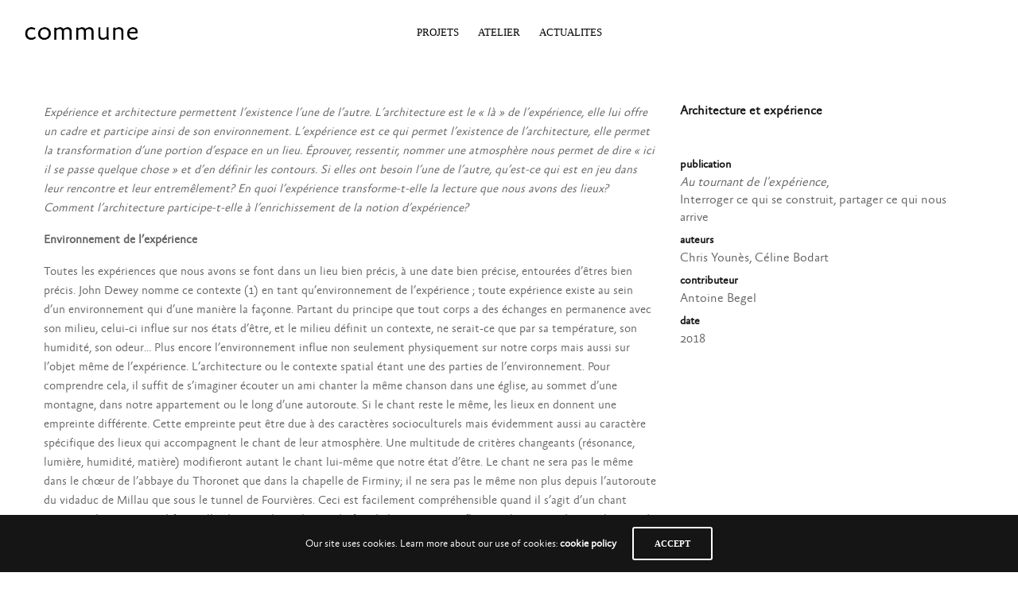

--- FILE ---
content_type: text/html; charset=UTF-8
request_url: https://commune.archi/portfolio/architecture-et-experience/
body_size: 17701
content:
<!doctype html>
<html lang="fr-FR">
<head>
	<meta charset="UTF-8" />
	<meta name="viewport" content="width=device-width, initial-scale=1, maximum-scale=1, viewport-fit=cover">
	<link rel="profile" href="http://gmpg.org/xfn/11">
	<link rel="pingback" href="https://commune.archi/xmlrpc.php">
	<meta http-equiv="x-dns-prefetch-control" content="on">
	<link rel="dns-prefetch" href="//fonts.googleapis.com" />
	<link rel="dns-prefetch" href="//fonts.gstatic.com" />
	<link rel="dns-prefetch" href="//0.gravatar.com/" />
	<link rel="dns-prefetch" href="//2.gravatar.com/" />
	<link rel="dns-prefetch" href="//1.gravatar.com/" /><meta name='robots' content='index, follow, max-image-preview:large, max-snippet:-1, max-video-preview:-1' />
	<style>img:is([sizes="auto" i], [sizes^="auto," i]) { contain-intrinsic-size: 3000px 1500px }</style>
	
	<!-- This site is optimized with the Yoast SEO plugin v24.8.1 - https://yoast.com/wordpress/plugins/seo/ -->
	<title>Architecture et expérience &#8226; commune &#8226; Recherche</title>
	<link rel="canonical" href="https://commune.archi/portfolio/architecture-et-experience/" />
	<meta property="og:locale" content="fr_FR" />
	<meta property="og:type" content="article" />
	<meta property="og:title" content="Architecture et expérience &#8226; commune &#8226; Recherche" />
	<meta property="og:description" content="recherches" />
	<meta property="og:url" content="https://commune.archi/portfolio/architecture-et-experience/" />
	<meta property="og:site_name" content="commune" />
	<meta property="article:modified_time" content="2023-02-10T14:01:23+00:00" />
	<meta property="og:image" content="https://commune.archi/wp-content/uploads/2018/10/Livre-Experience-web.jpg" />
	<meta property="og:image:width" content="500" />
	<meta property="og:image:height" content="500" />
	<meta property="og:image:type" content="image/jpeg" />
	<meta name="twitter:card" content="summary_large_image" />
	<meta name="twitter:label1" content="Durée de lecture estimée" />
	<meta name="twitter:data1" content="16 minutes" />
	<script type="application/ld+json" class="yoast-schema-graph">{"@context":"https://schema.org","@graph":[{"@type":"WebPage","@id":"https://commune.archi/portfolio/architecture-et-experience/","url":"https://commune.archi/portfolio/architecture-et-experience/","name":"Architecture et expérience &#8226; commune &#8226; Recherche","isPartOf":{"@id":"https://commune.archi/#website"},"primaryImageOfPage":{"@id":"https://commune.archi/portfolio/architecture-et-experience/#primaryimage"},"image":{"@id":"https://commune.archi/portfolio/architecture-et-experience/#primaryimage"},"thumbnailUrl":"https://commune.archi/wp-content/uploads/2018/10/Livre-Experience-web.jpg","datePublished":"2018-02-20T10:40:34+00:00","dateModified":"2023-02-10T14:01:23+00:00","breadcrumb":{"@id":"https://commune.archi/portfolio/architecture-et-experience/#breadcrumb"},"inLanguage":"fr-FR","potentialAction":[{"@type":"ReadAction","target":["https://commune.archi/portfolio/architecture-et-experience/"]}]},{"@type":"ImageObject","inLanguage":"fr-FR","@id":"https://commune.archi/portfolio/architecture-et-experience/#primaryimage","url":"https://commune.archi/wp-content/uploads/2018/10/Livre-Experience-web.jpg","contentUrl":"https://commune.archi/wp-content/uploads/2018/10/Livre-Experience-web.jpg","width":500,"height":500},{"@type":"BreadcrumbList","@id":"https://commune.archi/portfolio/architecture-et-experience/#breadcrumb","itemListElement":[{"@type":"ListItem","position":1,"name":"Accueil","item":"https://commune.archi/"},{"@type":"ListItem","position":2,"name":"Architecture et expérience"}]},{"@type":"WebSite","@id":"https://commune.archi/#website","url":"https://commune.archi/","name":"commune","description":"architecture · territoires · patrimoine","potentialAction":[{"@type":"SearchAction","target":{"@type":"EntryPoint","urlTemplate":"https://commune.archi/?s={search_term_string}"},"query-input":{"@type":"PropertyValueSpecification","valueRequired":true,"valueName":"search_term_string"}}],"inLanguage":"fr-FR"}]}</script>
	<!-- / Yoast SEO plugin. -->


<link rel='dns-prefetch' href='//use.typekit.net' />
<link rel="alternate" type="application/rss+xml" title="commune &raquo; Flux" href="https://commune.archi/feed/" />
<link rel="alternate" type="application/rss+xml" title="commune &raquo; Flux des commentaires" href="https://commune.archi/comments/feed/" />
<script type="text/javascript">
/* <![CDATA[ */
window._wpemojiSettings = {"baseUrl":"https:\/\/s.w.org\/images\/core\/emoji\/15.0.3\/72x72\/","ext":".png","svgUrl":"https:\/\/s.w.org\/images\/core\/emoji\/15.0.3\/svg\/","svgExt":".svg","source":{"concatemoji":"https:\/\/commune.archi\/wp-includes\/js\/wp-emoji-release.min.js?ver=6.7.4"}};
/*! This file is auto-generated */
!function(i,n){var o,s,e;function c(e){try{var t={supportTests:e,timestamp:(new Date).valueOf()};sessionStorage.setItem(o,JSON.stringify(t))}catch(e){}}function p(e,t,n){e.clearRect(0,0,e.canvas.width,e.canvas.height),e.fillText(t,0,0);var t=new Uint32Array(e.getImageData(0,0,e.canvas.width,e.canvas.height).data),r=(e.clearRect(0,0,e.canvas.width,e.canvas.height),e.fillText(n,0,0),new Uint32Array(e.getImageData(0,0,e.canvas.width,e.canvas.height).data));return t.every(function(e,t){return e===r[t]})}function u(e,t,n){switch(t){case"flag":return n(e,"\ud83c\udff3\ufe0f\u200d\u26a7\ufe0f","\ud83c\udff3\ufe0f\u200b\u26a7\ufe0f")?!1:!n(e,"\ud83c\uddfa\ud83c\uddf3","\ud83c\uddfa\u200b\ud83c\uddf3")&&!n(e,"\ud83c\udff4\udb40\udc67\udb40\udc62\udb40\udc65\udb40\udc6e\udb40\udc67\udb40\udc7f","\ud83c\udff4\u200b\udb40\udc67\u200b\udb40\udc62\u200b\udb40\udc65\u200b\udb40\udc6e\u200b\udb40\udc67\u200b\udb40\udc7f");case"emoji":return!n(e,"\ud83d\udc26\u200d\u2b1b","\ud83d\udc26\u200b\u2b1b")}return!1}function f(e,t,n){var r="undefined"!=typeof WorkerGlobalScope&&self instanceof WorkerGlobalScope?new OffscreenCanvas(300,150):i.createElement("canvas"),a=r.getContext("2d",{willReadFrequently:!0}),o=(a.textBaseline="top",a.font="600 32px Arial",{});return e.forEach(function(e){o[e]=t(a,e,n)}),o}function t(e){var t=i.createElement("script");t.src=e,t.defer=!0,i.head.appendChild(t)}"undefined"!=typeof Promise&&(o="wpEmojiSettingsSupports",s=["flag","emoji"],n.supports={everything:!0,everythingExceptFlag:!0},e=new Promise(function(e){i.addEventListener("DOMContentLoaded",e,{once:!0})}),new Promise(function(t){var n=function(){try{var e=JSON.parse(sessionStorage.getItem(o));if("object"==typeof e&&"number"==typeof e.timestamp&&(new Date).valueOf()<e.timestamp+604800&&"object"==typeof e.supportTests)return e.supportTests}catch(e){}return null}();if(!n){if("undefined"!=typeof Worker&&"undefined"!=typeof OffscreenCanvas&&"undefined"!=typeof URL&&URL.createObjectURL&&"undefined"!=typeof Blob)try{var e="postMessage("+f.toString()+"("+[JSON.stringify(s),u.toString(),p.toString()].join(",")+"));",r=new Blob([e],{type:"text/javascript"}),a=new Worker(URL.createObjectURL(r),{name:"wpTestEmojiSupports"});return void(a.onmessage=function(e){c(n=e.data),a.terminate(),t(n)})}catch(e){}c(n=f(s,u,p))}t(n)}).then(function(e){for(var t in e)n.supports[t]=e[t],n.supports.everything=n.supports.everything&&n.supports[t],"flag"!==t&&(n.supports.everythingExceptFlag=n.supports.everythingExceptFlag&&n.supports[t]);n.supports.everythingExceptFlag=n.supports.everythingExceptFlag&&!n.supports.flag,n.DOMReady=!1,n.readyCallback=function(){n.DOMReady=!0}}).then(function(){return e}).then(function(){var e;n.supports.everything||(n.readyCallback(),(e=n.source||{}).concatemoji?t(e.concatemoji):e.wpemoji&&e.twemoji&&(t(e.twemoji),t(e.wpemoji)))}))}((window,document),window._wpemojiSettings);
/* ]]> */
</script>
<style id='wp-emoji-styles-inline-css' type='text/css'>

	img.wp-smiley, img.emoji {
		display: inline !important;
		border: none !important;
		box-shadow: none !important;
		height: 1em !important;
		width: 1em !important;
		margin: 0 0.07em !important;
		vertical-align: -0.1em !important;
		background: none !important;
		padding: 0 !important;
	}
</style>
<link rel='stylesheet' id='wp-block-library-css' href='https://commune.archi/wp-includes/css/dist/block-library/style.min.css?ver=6.7.4' type='text/css' media='all' />
<style id='classic-theme-styles-inline-css' type='text/css'>
/*! This file is auto-generated */
.wp-block-button__link{color:#fff;background-color:#32373c;border-radius:9999px;box-shadow:none;text-decoration:none;padding:calc(.667em + 2px) calc(1.333em + 2px);font-size:1.125em}.wp-block-file__button{background:#32373c;color:#fff;text-decoration:none}
</style>
<style id='global-styles-inline-css' type='text/css'>
:root{--wp--preset--aspect-ratio--square: 1;--wp--preset--aspect-ratio--4-3: 4/3;--wp--preset--aspect-ratio--3-4: 3/4;--wp--preset--aspect-ratio--3-2: 3/2;--wp--preset--aspect-ratio--2-3: 2/3;--wp--preset--aspect-ratio--16-9: 16/9;--wp--preset--aspect-ratio--9-16: 9/16;--wp--preset--color--black: #000000;--wp--preset--color--cyan-bluish-gray: #abb8c3;--wp--preset--color--white: #ffffff;--wp--preset--color--pale-pink: #f78da7;--wp--preset--color--vivid-red: #cf2e2e;--wp--preset--color--luminous-vivid-orange: #ff6900;--wp--preset--color--luminous-vivid-amber: #fcb900;--wp--preset--color--light-green-cyan: #7bdcb5;--wp--preset--color--vivid-green-cyan: #00d084;--wp--preset--color--pale-cyan-blue: #8ed1fc;--wp--preset--color--vivid-cyan-blue: #0693e3;--wp--preset--color--vivid-purple: #9b51e0;--wp--preset--color--thb-accent: #ffffff;--wp--preset--gradient--vivid-cyan-blue-to-vivid-purple: linear-gradient(135deg,rgba(6,147,227,1) 0%,rgb(155,81,224) 100%);--wp--preset--gradient--light-green-cyan-to-vivid-green-cyan: linear-gradient(135deg,rgb(122,220,180) 0%,rgb(0,208,130) 100%);--wp--preset--gradient--luminous-vivid-amber-to-luminous-vivid-orange: linear-gradient(135deg,rgba(252,185,0,1) 0%,rgba(255,105,0,1) 100%);--wp--preset--gradient--luminous-vivid-orange-to-vivid-red: linear-gradient(135deg,rgba(255,105,0,1) 0%,rgb(207,46,46) 100%);--wp--preset--gradient--very-light-gray-to-cyan-bluish-gray: linear-gradient(135deg,rgb(238,238,238) 0%,rgb(169,184,195) 100%);--wp--preset--gradient--cool-to-warm-spectrum: linear-gradient(135deg,rgb(74,234,220) 0%,rgb(151,120,209) 20%,rgb(207,42,186) 40%,rgb(238,44,130) 60%,rgb(251,105,98) 80%,rgb(254,248,76) 100%);--wp--preset--gradient--blush-light-purple: linear-gradient(135deg,rgb(255,206,236) 0%,rgb(152,150,240) 100%);--wp--preset--gradient--blush-bordeaux: linear-gradient(135deg,rgb(254,205,165) 0%,rgb(254,45,45) 50%,rgb(107,0,62) 100%);--wp--preset--gradient--luminous-dusk: linear-gradient(135deg,rgb(255,203,112) 0%,rgb(199,81,192) 50%,rgb(65,88,208) 100%);--wp--preset--gradient--pale-ocean: linear-gradient(135deg,rgb(255,245,203) 0%,rgb(182,227,212) 50%,rgb(51,167,181) 100%);--wp--preset--gradient--electric-grass: linear-gradient(135deg,rgb(202,248,128) 0%,rgb(113,206,126) 100%);--wp--preset--gradient--midnight: linear-gradient(135deg,rgb(2,3,129) 0%,rgb(40,116,252) 100%);--wp--preset--font-size--small: 13px;--wp--preset--font-size--medium: 20px;--wp--preset--font-size--large: 36px;--wp--preset--font-size--x-large: 42px;--wp--preset--spacing--20: 0.44rem;--wp--preset--spacing--30: 0.67rem;--wp--preset--spacing--40: 1rem;--wp--preset--spacing--50: 1.5rem;--wp--preset--spacing--60: 2.25rem;--wp--preset--spacing--70: 3.38rem;--wp--preset--spacing--80: 5.06rem;--wp--preset--shadow--natural: 6px 6px 9px rgba(0, 0, 0, 0.2);--wp--preset--shadow--deep: 12px 12px 50px rgba(0, 0, 0, 0.4);--wp--preset--shadow--sharp: 6px 6px 0px rgba(0, 0, 0, 0.2);--wp--preset--shadow--outlined: 6px 6px 0px -3px rgba(255, 255, 255, 1), 6px 6px rgba(0, 0, 0, 1);--wp--preset--shadow--crisp: 6px 6px 0px rgba(0, 0, 0, 1);}:where(.is-layout-flex){gap: 0.5em;}:where(.is-layout-grid){gap: 0.5em;}body .is-layout-flex{display: flex;}.is-layout-flex{flex-wrap: wrap;align-items: center;}.is-layout-flex > :is(*, div){margin: 0;}body .is-layout-grid{display: grid;}.is-layout-grid > :is(*, div){margin: 0;}:where(.wp-block-columns.is-layout-flex){gap: 2em;}:where(.wp-block-columns.is-layout-grid){gap: 2em;}:where(.wp-block-post-template.is-layout-flex){gap: 1.25em;}:where(.wp-block-post-template.is-layout-grid){gap: 1.25em;}.has-black-color{color: var(--wp--preset--color--black) !important;}.has-cyan-bluish-gray-color{color: var(--wp--preset--color--cyan-bluish-gray) !important;}.has-white-color{color: var(--wp--preset--color--white) !important;}.has-pale-pink-color{color: var(--wp--preset--color--pale-pink) !important;}.has-vivid-red-color{color: var(--wp--preset--color--vivid-red) !important;}.has-luminous-vivid-orange-color{color: var(--wp--preset--color--luminous-vivid-orange) !important;}.has-luminous-vivid-amber-color{color: var(--wp--preset--color--luminous-vivid-amber) !important;}.has-light-green-cyan-color{color: var(--wp--preset--color--light-green-cyan) !important;}.has-vivid-green-cyan-color{color: var(--wp--preset--color--vivid-green-cyan) !important;}.has-pale-cyan-blue-color{color: var(--wp--preset--color--pale-cyan-blue) !important;}.has-vivid-cyan-blue-color{color: var(--wp--preset--color--vivid-cyan-blue) !important;}.has-vivid-purple-color{color: var(--wp--preset--color--vivid-purple) !important;}.has-black-background-color{background-color: var(--wp--preset--color--black) !important;}.has-cyan-bluish-gray-background-color{background-color: var(--wp--preset--color--cyan-bluish-gray) !important;}.has-white-background-color{background-color: var(--wp--preset--color--white) !important;}.has-pale-pink-background-color{background-color: var(--wp--preset--color--pale-pink) !important;}.has-vivid-red-background-color{background-color: var(--wp--preset--color--vivid-red) !important;}.has-luminous-vivid-orange-background-color{background-color: var(--wp--preset--color--luminous-vivid-orange) !important;}.has-luminous-vivid-amber-background-color{background-color: var(--wp--preset--color--luminous-vivid-amber) !important;}.has-light-green-cyan-background-color{background-color: var(--wp--preset--color--light-green-cyan) !important;}.has-vivid-green-cyan-background-color{background-color: var(--wp--preset--color--vivid-green-cyan) !important;}.has-pale-cyan-blue-background-color{background-color: var(--wp--preset--color--pale-cyan-blue) !important;}.has-vivid-cyan-blue-background-color{background-color: var(--wp--preset--color--vivid-cyan-blue) !important;}.has-vivid-purple-background-color{background-color: var(--wp--preset--color--vivid-purple) !important;}.has-black-border-color{border-color: var(--wp--preset--color--black) !important;}.has-cyan-bluish-gray-border-color{border-color: var(--wp--preset--color--cyan-bluish-gray) !important;}.has-white-border-color{border-color: var(--wp--preset--color--white) !important;}.has-pale-pink-border-color{border-color: var(--wp--preset--color--pale-pink) !important;}.has-vivid-red-border-color{border-color: var(--wp--preset--color--vivid-red) !important;}.has-luminous-vivid-orange-border-color{border-color: var(--wp--preset--color--luminous-vivid-orange) !important;}.has-luminous-vivid-amber-border-color{border-color: var(--wp--preset--color--luminous-vivid-amber) !important;}.has-light-green-cyan-border-color{border-color: var(--wp--preset--color--light-green-cyan) !important;}.has-vivid-green-cyan-border-color{border-color: var(--wp--preset--color--vivid-green-cyan) !important;}.has-pale-cyan-blue-border-color{border-color: var(--wp--preset--color--pale-cyan-blue) !important;}.has-vivid-cyan-blue-border-color{border-color: var(--wp--preset--color--vivid-cyan-blue) !important;}.has-vivid-purple-border-color{border-color: var(--wp--preset--color--vivid-purple) !important;}.has-vivid-cyan-blue-to-vivid-purple-gradient-background{background: var(--wp--preset--gradient--vivid-cyan-blue-to-vivid-purple) !important;}.has-light-green-cyan-to-vivid-green-cyan-gradient-background{background: var(--wp--preset--gradient--light-green-cyan-to-vivid-green-cyan) !important;}.has-luminous-vivid-amber-to-luminous-vivid-orange-gradient-background{background: var(--wp--preset--gradient--luminous-vivid-amber-to-luminous-vivid-orange) !important;}.has-luminous-vivid-orange-to-vivid-red-gradient-background{background: var(--wp--preset--gradient--luminous-vivid-orange-to-vivid-red) !important;}.has-very-light-gray-to-cyan-bluish-gray-gradient-background{background: var(--wp--preset--gradient--very-light-gray-to-cyan-bluish-gray) !important;}.has-cool-to-warm-spectrum-gradient-background{background: var(--wp--preset--gradient--cool-to-warm-spectrum) !important;}.has-blush-light-purple-gradient-background{background: var(--wp--preset--gradient--blush-light-purple) !important;}.has-blush-bordeaux-gradient-background{background: var(--wp--preset--gradient--blush-bordeaux) !important;}.has-luminous-dusk-gradient-background{background: var(--wp--preset--gradient--luminous-dusk) !important;}.has-pale-ocean-gradient-background{background: var(--wp--preset--gradient--pale-ocean) !important;}.has-electric-grass-gradient-background{background: var(--wp--preset--gradient--electric-grass) !important;}.has-midnight-gradient-background{background: var(--wp--preset--gradient--midnight) !important;}.has-small-font-size{font-size: var(--wp--preset--font-size--small) !important;}.has-medium-font-size{font-size: var(--wp--preset--font-size--medium) !important;}.has-large-font-size{font-size: var(--wp--preset--font-size--large) !important;}.has-x-large-font-size{font-size: var(--wp--preset--font-size--x-large) !important;}
:where(.wp-block-post-template.is-layout-flex){gap: 1.25em;}:where(.wp-block-post-template.is-layout-grid){gap: 1.25em;}
:where(.wp-block-columns.is-layout-flex){gap: 2em;}:where(.wp-block-columns.is-layout-grid){gap: 2em;}
:root :where(.wp-block-pullquote){font-size: 1.5em;line-height: 1.6;}
</style>
<link rel='stylesheet' id='parent-style-css' href='https://commune.archi/wp-content/themes/notio-wp/style.css?ver=6.7.4' type='text/css' media='all' />
<link rel='stylesheet' id='thb-app-css' href='https://commune.archi/wp-content/themes/notio-wp/assets/css/app.css?ver=5.6.2' type='text/css' media='all' />
<style id='thb-app-inline-css' type='text/css'>
h1,h2,h3,h4,h5,h6,blockquote p,.thb-portfolio-filter .filters,.thb-portfolio .type-portfolio.hover-style5 .thb-categories {font-family:absara_mediumregular, 'BlinkMacSystemFont', -apple-system, 'Roboto', 'Lucida Sans';}body {font-family:absara_mediumregular, 'BlinkMacSystemFont', -apple-system, 'Roboto', 'Lucida Sans';}h1,.h1 {}h2 {}h3 {font-size:11px;}h4 {}h5 {}h6 {font-size:15px;text-transform:lowercase !important;}body p {font-size:15px;}#full-menu .sf-menu > li > a {}#full-menu .sub-menu li a {}.subfooter .thb-subfooter-menu li a {}input[type="submit"],submit,.button,.btn,.btn-block,.btn-text,.vc_btn3 {font-family:absara_mediumregular, 'BlinkMacSystemFont', -apple-system, 'Roboto', 'Lucida Sans';}#full-menu .sf-menu>li>a,.mobile-menu a {font-family:absara_mediumregular, 'BlinkMacSystemFont', -apple-system, 'Roboto', 'Lucida Sans';}.products .product h3 {}.product-page .product-information h1.product_title {}.thb-product-detail .product-information .woocommerce-product-details__short-description,.thb-product-detail .product-information .woocommerce-product-details__short-description p {}.header .logolink .logoimg {max-height:20px;}.header .logolink .logoimg[src$=".svg"] {max-height:100%;height:20px;}@media screen and (max-width:40.0625em) {.header .logolink .logoimg {max-height:35;}.header .logolink .logoimg[src$=".svg"] {max-height:100%;height:35;}}.underline-link:after, .products .product .product_after_title .button:after, .wpb_text_column a:after, .widget.widget_price_filter .price_slider .ui-slider-handle, .btn.style5, .button.style5, input[type=submit].style5, .btn.style6, .button.style6, input[type=submit].style6, .btn.accent, .btn#place_order, .btn.checkout-button, .button.accent, .button#place_order, .button.checkout-button, input[type=submit].accent, input[type=submit]#place_order, input[type=submit].checkout-button,.products .product .product_after_title .button:after, .woocommerce-tabs .tabs li a:after, .woocommerce-MyAccount-navigation ul li:hover a, .woocommerce-MyAccount-navigation ul li.is-active a, .thb-client-row.has-border.thb-opacity.with-accent .thb-client:hover, .product-page .product-information .single_add_to_cart_button:hover {border-color:#ffffff;}.woocommerce-MyAccount-navigation ul li:hover + li a, .woocommerce-MyAccount-navigation ul li.is-active + li a {border-top-color:#ffffff;}a:hover, #full-menu .sf-menu > li.current-menu-item > a, #full-menu .sf-menu > li.sfHover > a, #full-menu .sf-menu > li > a:hover, .header_full_menu_submenu_color_style2 #full-menu .sub-menu a:hover, #full-menu .sub-menu li a:hover, .footer.style1 .social-links a.email:hover, .post .post-title a:hover, .widget.widget_recent_entries ul li .url, .widget.widget_recent_comments ul li .url, .widget.woocommerce.widget_layered_nav ul li .count, .widget.widget_price_filter .price_slider_amount .button, .widget.widget_price_filter .price_slider_amount .button:hover, .pagination .page-numbers.current, .btn.style3:before, .button.style3:before, input[type=submit].style3:before, .btn.style5:hover, .button.style5:hover, input[type=submit].style5:hover, .mobile-menu > li.current-menu-item > a, .mobile-menu > li.sfHover > a, .mobile-menu > li > a:hover, .mobile-menu > li > a.active, .mobile-menu .sub-menu li a:hover, .authorpage .author-content .square-icon:hover, .authorpage .author-content .square-icon.email:hover, #comments .commentlist .comment .reply, #comments .commentlist .comment .reply a, .thb-portfolio-filter.style1 .filters li a:hover, .thb-portfolio-filter.style1 .filters li a.active, .products .product .product_after_title .button, .product-page .product-information .price,.product-page .product-information .reset_variations, .product-page .product-information .product_meta > span a, .woocommerce-tabs .tabs li a:hover, .woocommerce-tabs .tabs li.active a, .woocommerce-info a:not(.button), .email:hover, .thb-iconbox.type3 > span, .thb_twitter_container.style1 .thb_tweet a,.columns.thb-light-column .btn-text.style3:hover,.columns.thb-light-column .btn-text.style4:hover,.has-thb-accent-color,.wp-block-button .wp-block-button__link.has-thb-accent-color{color:#ffffff;}.post.blog-style7 .post-gallery, .widget.widget_price_filter .price_slider .ui-slider-range, .btn.style5, .button.style5, input[type=submit].style5, .btn.style6, .button.style6, input[type=submit].style6, .btn.accent, .btn#place_order, .btn.checkout-button, .button.accent, .button#place_order, .button.checkout-button, input[type=submit].accent, input[type=submit]#place_order, input[type=submit].checkout-button, .content404 figure, .style2 .mobile-menu > li > a:before, .thb-portfolio.thb-text-style2 .type-portfolio:hover, .thb-portfolio-filter.style2 .filters li a:before, .woocommerce-MyAccount-navigation ul li:hover a, .woocommerce-MyAccount-navigation ul li.is-active a, .email.boxed-icon:hover, .email.boxed-icon.fill, .email.boxed-icon.white-fill:hover, .thb-iconbox.type2 > span, .thb-client-row.thb-opacity.with-accent .thb-client:hover, .product-page .product-information .single_add_to_cart_button:hover, .btn.style3:before, .button.style3:before, input[type=submit].style3:before, .btn-text.style3 .circle-btn, .has-thb-accent-background-color,.wp-block-button .wp-block-button__link.has-thb-accent-background-color {background-color:#ffffff;}.mobile-menu li.menu-item-has-children > a:hover .menu_icon,.btn-text.style4 .arrow svg:first-child {fill:#ffffff;}.thb-counter figure svg path,.thb-counter figure svg circle,.thb-counter figure svg rect,.thb-counter figure svg ellipse {stroke:#ffffff;}.button.checkout-button:hover,input[type=submit]#place_order:hover,.btn.accent:hover,.btn.style6:hover, .button.style6:hover, input[type=submit].style6:hover {background-color:#e6e6e6;border-color:#e6e6e6;}.thb-portfolio .type-portfolio.hover-style10 .portfolio-link:after {background-image:-moz-linear-gradient(#ffffff,rgba(0,0,0,0) 30%,rgba(0,0,0,0));background-image:-webkit-linear-gradient(#ffffff,rgba(0,0,0,0) 30%,rgba(0,0,0,0));background-image:linear-gradient(#ffffff,rgba(0,0,0,0) 30%,rgba(0,0,0,0));}#full-menu .sf-menu > li > a { color:#000000 !important; }#full-menu .sf-menu > li > a:hover { color:#bababa !important; }.mobile-menu > li >a { color:#000000 !important; }.mobile-menu > li >a:hover { color:#bababa !important; }.pace {background-color:#ffffff !important;}.header {background-color:rgba(255,255,255,0.01) !important;}.bar-side {background-color:#ffffff !important;}.portfolio_nav {background-color:#ffffff !important;}.footer {background-color:#ffffff !important;}.subfooter {background-color:#ffffff !important;}.subfooter .footer-logo-holder .logoimg {max-height:20px;}body.postid-3722 #wrapper [role="main"] {background-color:#ffffff !important;}body.postid-3872 #wrapper [role="main"] {background-color:#ffffff !important;}body.postid-3760 #wrapper [role="main"] {background-color:#ffffff !important;}body.postid-3458 #wrapper [role="main"] {background-color:#ffffff !important;}body.postid-1957 #wrapper [role="main"] {background-color:#ffffff !important;}
</style>
<link rel='stylesheet' id='thb-style-css' href='https://commune.archi/wp-content/themes/Commune/style.css?ver=5.6.2' type='text/css' media='all' />
<link rel='stylesheet' id='thb-self-hosted-1-css' href='https://commune.archistylesheet.css?ver=5.6.2' type='text/css' media='all' />
<link rel='stylesheet' id='js_composer_front-css' href='https://commune.archi/wp-content/plugins/js_composer/assets/css/js_composer.min.css?ver=7.5' type='text/css' media='all' />
<script type="text/javascript" src="https://commune.archi/wp-includes/js/dist/hooks.min.js?ver=4d63a3d491d11ffd8ac6" id="wp-hooks-js"></script>
<script type="text/javascript" id="say-what-js-js-extra">
/* <![CDATA[ */
var say_what_data = {"replacements":[]};
/* ]]> */
</script>
<script type="text/javascript" src="https://commune.archi/wp-content/plugins/say-what/assets/build/frontend.js?ver=fd31684c45e4d85aeb4e" id="say-what-js-js"></script>
<script type="text/javascript" src="https://commune.archi/wp-includes/js/jquery/jquery.min.js?ver=3.7.1" id="jquery-core-js"></script>
<script type="text/javascript" src="https://commune.archi/wp-includes/js/jquery/jquery-migrate.min.js?ver=3.4.1" id="jquery-migrate-js"></script>
<script type="text/javascript" src="https://use.typekit.net/hhx8vge.js?ver=5.6.2" id="thb-typekit-js"></script>
<script type="text/javascript" id="thb-typekit-js-after">
/* <![CDATA[ */
try{Typekit.load({ async: true });}catch(e){}
/* ]]> */
</script>
<script></script><link rel="https://api.w.org/" href="https://commune.archi/wp-json/" /><link rel="alternate" title="JSON" type="application/json" href="https://commune.archi/wp-json/wp/v2/portfolio/1466" /><link rel="EditURI" type="application/rsd+xml" title="RSD" href="https://commune.archi/xmlrpc.php?rsd" />
<meta name="generator" content="WordPress 6.7.4" />
<link rel='shortlink' href='https://commune.archi/?p=1466' />
<link rel="alternate" title="oEmbed (JSON)" type="application/json+oembed" href="https://commune.archi/wp-json/oembed/1.0/embed?url=https%3A%2F%2Fcommune.archi%2Fportfolio%2Farchitecture-et-experience%2F" />
<link rel="alternate" title="oEmbed (XML)" type="text/xml+oembed" href="https://commune.archi/wp-json/oembed/1.0/embed?url=https%3A%2F%2Fcommune.archi%2Fportfolio%2Farchitecture-et-experience%2F&#038;format=xml" />
<!-- Analytics by WP Statistics - https://wp-statistics.com -->
<meta name="generator" content="Powered by WPBakery Page Builder - drag and drop page builder for WordPress."/>
<style type="text/css" id="custom-background-css">
body.custom-background { background-color: #ffffff; }
</style>
	<link rel="icon" href="https://commune.archi/wp-content/uploads/2020/06/cropped-COMMUNE_Tampon-fichier-denvoi_tampon-rond-32x32.png" sizes="32x32" />
<link rel="icon" href="https://commune.archi/wp-content/uploads/2020/06/cropped-COMMUNE_Tampon-fichier-denvoi_tampon-rond-192x192.png" sizes="192x192" />
<link rel="apple-touch-icon" href="https://commune.archi/wp-content/uploads/2020/06/cropped-COMMUNE_Tampon-fichier-denvoi_tampon-rond-180x180.png" />
<meta name="msapplication-TileImage" content="https://commune.archi/wp-content/uploads/2020/06/cropped-COMMUNE_Tampon-fichier-denvoi_tampon-rond-270x270.png" />
<style type="text/css" data-type="vc_shortcodes-custom-css">.vc_custom_1538420227281{margin-top: 50px !important;}.vc_custom_1538420210705{margin-top: 50px !important;}</style><noscript><style> .wpb_animate_when_almost_visible { opacity: 1; }</style></noscript></head>
<body class="portfolio-template-default single single-portfolio postid-1466 custom-background mobile_menu_position_right mobile_menu_style_style1 header_style_style3 header_full_menu_on footer_style_style2 site_bars_off preloader_off header_full_menu_submenu_color_style1 footer_simple_fixed_on thb-single-product-ajax-on transparent_header_off  wpb-js-composer js-comp-ver-7.5 vc_responsive">


<div id="wrapper" class="open">

	<!-- Start Header -->
	<header class="header style3">
	<div class="row align-middle 
			full-width-row no-padding ">
		<div class="small-7 medium-6 large-3 columns">
						<a href="https://commune.archi/" class="logolink">
				<img src="http://commune.archi/wp-content/uploads/2018/08/logo_absara_bd.png" class="logoimg" alt="commune"/>
				<img src="https://commune.archi/wp-content/themes/notio-wp/assets/img/logo.png" class="logoimg logo_light" alt="commune"/>
			</a>
		</div>
		<div class="show-for-large large-6 columns menu-holder">
										<nav id="full-menu" role="navigation">
											<ul id="menu-navigation" class="sf-menu"><li id="menu-item-3064" class="menu-item menu-item-type-post_type menu-item-object-page menu-item-home menu-item-3064"><a href="https://commune.archi/">PROJETS</a></li>
<li id="menu-item-4082" class="menu-item menu-item-type-post_type menu-item-object-page menu-item-4082"><a href="https://commune.archi/atelier/">ATELIER</a></li>
<li id="menu-item-4093" class="menu-item menu-item-type-custom menu-item-object-custom menu-item-4093"><a href="https://www.instagram.com/commune_architectes/">ACTUALITES</a></li>
</ul>									</nav>
					</div>
		<div class="columns">
			<div class="icon-holder">
																<a href="#" data-target="open-menu" class="mobile-toggle">
					<div>
						<span></span><span></span><span></span>
					</div>
				</a>
							</div>
		</div>
	</div>
</header>
	<!-- End Header -->

	
	<div role="main">
						<div class="post post-1466 portfolio type-portfolio status-publish has-post-thumbnail hentry project-category-recherche project-category-abandonne" id="post-1466">

			<div class="post-content single-text">
				<div class="row wpb_row row-fluid"><div class="wpb_column columns medium-8 thb-dark-column small-12"><div class="vc_column-inner vc_custom_1538420227281"><div class="wpb_wrapper ">
	<div class="wpb_text_column wpb_content_element  " >
		<div class="wpb_wrapper">
			<p><i> Expérience et architecture permettent l’existence l’une de l’autre. L’architecture est le « là » de l&rsquo;expérience, elle lui offre un cadre et participe ainsi de son environnement. L’expérience est ce qui permet l&rsquo;existence de l&rsquo;architecture, elle permet la transformation d’une portion d’espace en un lieu. Éprouver, ressentir, nommer une atmosphère nous permet de dire « ici il se passe quelque chose » et d’en définir les contours. Si elles ont besoin l’une de l’autre, qu’est-ce qui est en jeu dans leur rencontre et leur entremêlement? En quoi l’expérience transforme-t-elle la lecture que nous avons des lieux? Comment l’architecture participe-t-elle à l’enrichissement de la notion d’expérience? </i></p>
<p><b>Environnement de l&rsquo;expérience </b></p>
<p>Toutes les expériences que nous avons se font dans un lieu bien précis, à une date bien précise, entourées d’êtres bien précis. John Dewey nomme ce contexte (1) en tant qu’environnement de l’expérience ; toute expérience existe au sein d’un environnement qui d’une manière la façonne. Partant du principe que tout corps a des échanges en permanence avec son milieu, celui-ci influe sur nos états d’être, et le milieu définit un contexte, ne serait-ce que par sa température, son humidité, son odeur… Plus encore l’environnement influe non seulement physiquement sur notre corps mais aussi sur l’objet même de l’expérience. L’architecture ou le contexte spatial étant une des parties de l’environnement. Pour comprendre cela, il suffit de s’imaginer écouter un ami chanter la même chanson dans une église, au sommet d’une montagne, dans notre appartement ou le long d’une autoroute. Si le chant reste le même, les lieux en donnent une empreinte différente. Cette empreinte peut être due à des caractères socioculturels mais évidemment aussi au caractère spécifique des lieux qui accompagnent le chant de leur atmosphère. Une multitude de critères changeants (résonance, lumière, humidité, matière) modifieront autant le chant lui-même que notre état d’être. Le chant ne sera pas le même dans le chœur de l’abbaye du Thoronet que dans la chapelle de Firminy; il ne sera pas le même non plus depuis l’autoroute du vidaduc de Millau que sous le tunnel de Fourvières. Ceci est facilement compréhensible quand il s’agit d’un chant parce que le son est modifié par l’endroit où il est chanté, du fait de la résonance, réflexion, absorption du son. Il en est de même avec toute oeuvre comme par exemple un tableau. Il ne s’agit pas seulement de la lumière qui l’éclaire mais de l’interaction entre l’oeuvre, source d’expérience, et l’atmosphère unique du lieu qui l’accueille. Un lieu teinte toute œuvre de sa climatique. La climatique d’un lieu est composée de l’ensemble des éléments et phénomènes qui y agissent et la manière dont ils se forment.  Du clair à l’obscur, du rugueux au lisse, du sec à l’humide, du froid au chaud, des rayons du soleil à l’ombre, du cycle de lune à celui de la terre… tout ce qui prend part ici et maintenant donne la tonalité d’un lieu, son caractère. Il s’agit d’une climatique dynamique qui existe au travers des flux qui la parcours et de la succession de ses espaces.</p>
<p>La notion d’expérience embrasse différents courants de philosophie, notamment phénoménologie et pragmatisme, et permet de les relier en complétant les interrogations sur l’expérience même. Ainsi le phénoménologue Henri Maldiney, parle du contexte dans lequel se déroulent toutes nos expériences. Considérant que cette expérience est le fruit d’une rencontre entre un être et une oeuvre, il invite à penser à une expérience comme le moment où nous participons du rythme de l’oeuvre. Sorte de co-rythme entre soi, l’oeuvre et le monde. Le rythme dont il est question ici n’est pas la cadence, qui serait la définition classique du terme : il ne s’agit pas de la répétition d’un même mais d’un renouvellement perpétuel à partir d’une faille. Pour illustrer la distinction entre le rythme et la cadence, Maldiney, oppose le tic-tac et la vague. Le tic-tac n’exprime aucune tension, il mesure un même temps, représente une répétition. Le mouvement des vagues lui est une éternelle renaissance à partir même de leur béance. Chaque vague se forme de la précédente mais chacune est unique et toujours différente. « Le rythme d’une forme est sa dimension formelle, c’est-à-dire la dimension suivant laquelle elle se forme. » (2) Le rythme d’une manière est le tourbillonnement de l’oeuvre à partir de tout ce qui la constitue et l’entoure. Il est constitué de tous les éléments en présence lors de cette expérience, du milieu qui nous entoure : être, lieu, météo, heure du jour, flux cosmique, son, odeur…. Ainsi les lieux parce qu’ils forment l’écrin de l’expérience sont partie prenante de celle-ci, en composent une partie des tonalités.</p>
<p><b>Moment d’expérience</b></p>
<p>Plus encore qu’une simple enveloppe, les lieux offrent de possibles moments d’expérience. Dès le début de « L’art comme expérience », John Dewey, énonce qu’un édifice prend le statut d’oeuvre uniquement au moment où un être humain en fait l&rsquo;expérience. « De l’avis de tous, le Parthénon est une grande œuvre d’art. Il ne prend toutefois un statut esthétique que lorsqu&rsquo;il devient objet d&rsquo;expérience pour un être humain. » (3) Ainsi s’il nous est impossible de définir l’architecture, Dewey propose que pour la nommer « architecture », celle-ci requiert une expérience. Une fois encore pragmatisme et phénoménologie se rencontrent, Madiney croit lui aussi au potentiel de l’architecture à créer des lieux d&rsquo;existence. Il dévoile la puissance de rencontre que nous avons avec les lieux comme épreuve, expérience d’événement/avénement dont on ne ressort pas indemne. L’exemple de Sainte Sophie et de son rythme ascensionnel démontre cette force.  « Tous ces événements formels : courbures, concavités, platitudes, élévations, élargissements, ouvertures, etc. se donnent au regard comme les moments conjugués d’un unique espace transformel. Bien plus, cet espace transformel est un espace en transformation dont le propre est de se transformer lui-même en &#8230; lui-même. C’est-à- dire un espace rythmique. » (4) Il ne s’agit plus ici de penser un édifice comme le réceptacle d’une oeuvre mais comme l’oeuvre même. Constituée  de tout ce qui la compose (matériaux, lumière, odeur, son…) et de l’enchaînement des espaces, l’architecture crée un rythme au sein duquel nous pouvons prendre part. L’ensemble des caractères d’un lieu : sa lumière, son odeur, son humidité, ses traces, ses matières&#8230; et la manière dont ils se forment ensemble. D’une certaine façon nous pourrions rapprocher les éléments qui composent le lieu de ce que nous entendons sous le terme d’atmosphère. L’atmosphère exprimant le climat particulier d’un lieu; c’est-à-dire sa tonalité propre contenant tout ce qui le compose et leur manière de se comporter ensemble. À son tour, elle se trouve nuancée par le milieu, par le temps qu’il fait, ceux qui l’occupent ainsi que par ce que l’histoire ou l’humeur de chacun induit. L’architecture passant d’élément de l’environnement de l’expérience à objet de l’expérience devient à son tour nuancée par l’ensemble du milieu.</p>
<p><b>Architecture au jour de l&rsquo;expérience</b></p>
<p>Maldiney met en charge les architectes de la responsabilité de créer des lieux qui ouvrent l’expérience. « Ce qui manque dans une architecture impropre, désertée de sa raison d’être, c’est ce qui est révélateur de l’existence dans la surprise, c’est l’étonnement d’être, qui coïncide toujours avec un événement transformateur ». (5) En qualifiant d’impropres les lieux qui ne permettent pas une hospitalité légitime, il propose une critique des lieux à travers la qualité de nos expériences en son sein. S’il est possible d&rsquo;établir une critique au jour de l&rsquo;expérience des bâtiments, nous pouvons aussi relire l’histoire de l&rsquo;architecture. Penser l&rsquo;architecture en termes d’expériences vécues, c’est à dire des échanges qui s’opèrent entre un être et un lieu, permet de porter un regard sur l’histoire de l’architecture, détaché de l’histoire des styles ou des théories. La colonne de telle église ne compte plus ici pour son style inscrit dans une frise chronologique mais pour la perception globale de l’édifice dont chacun fera l&rsquo;expérience. Ainsi il n’y a plus d’art mineur ou d’art majeur, de domination d’un courant de pensée plutôt qu’un autre mais un bâti à même de permettre des expériences multiples et diversifiées. Il est possible alors de trouver des similitudes entre deux bâtiments éloignés par leur style ou leur époque. La différence faite entre architecture vernaculaire et édifice né du dessin d’un architecte vacille face à l’expérience. Pour définir s’il y a charge esthétique des objets industriels ou utiles, Dewey donne des conditions nécessaires de production et de réception dans un rapport de plaisir. « Là où les conditions sont telles qu’elles empêchent l’acte de production d’être une expérience où l’être tout entier vit pleinement et où il entre en possession de son existence par le biais du plaisir, le produit n’atteindra pas à l’esthétique. » (6) D’une même manière, nous pouvons juger de la qualité d’un lieu face à l’expérience qu’il propose. Peu importe qu’un édifice soit ancien ou nouveau, peu importe qui l’a dessiné ou construit, il pourra permettre un moment d’existence par l’attention qui lui aura été portée. D’une certaine manière, il y a nécessité d’un amour entre ceux qui pensent, construisent et parcourent un lieu  pour que celui-ci propose une expérience.</p>
<p><b>Quotidien de l&rsquo;expérience</b></p>
<p>Il est facile de parler d’expérience à propos des grands monuments de l’architecture ou d’édifices faits pour proposer de tels moments (monuments religieux, musée, pavillon de méditation, jardin…). Prenons par exemple le musée Teshmia dessiné par l’agence Sanna. Ce musée constitué essentiellement d’une fine coque de béton percée en trois endroits abrite une oeuvre d’art de gouttes d’eau formant des flaques. Cet édifice offre un lieu de médiation, d’écoute du corps dans le lieu et avec le monde. Ici, seule compte l’expérience vécue. En ressortant du lieu vous êtes différent et prouvez définir ce moment. De pareils moments d&rsquo;expérience peuvent naître au coucher du soleil le long de la plage, dans l’ascension d’une montagne, ou face aux grands monuments du monde. Mais au-delà de ces instants extrêmement forts et distincts, les lieux que nous habitons offrent une multitude de variations d’expériences au quotidien. Penser son rapport au lieu par ce qui nous y touche, va porter notre attention sur la poignée de porte que l’on saisit pour rentrer chez soi, sur la lumière qui accompagne nos pensées, sur l’odeur d’après la pluie, de la sensation du grain de la pierre…  Lorsque que le vigneron se protège de la pluie dans sa borie, le mouvement des nuages, le bruit du vent et de l’eau, l’odeur de la terre mouillée offre une possible expérience aux êtres attentifs. Il en est de même dans des instants plus ou moins forts ; des éléments du milieu créent une variation qui stimule notre attention au monde. Ceux-ci créant une surprise nous éveillent au monde qui nous entoure et d’une certaine manière à nous-mêmes. La rythmique d’un lieu m’est révélée par ce un moment de surprise, dans une déchirure. C’est par l’ouverture à cette rythmique, par ce moment de contact et de saisissement, que le lieu propose un rencontre nous ouvrant la possibilité d’habiter. La surprise qui nous intéresse ici, n’est pas celle d’une architecture du divertissement mais celle d’une architecture attentive aux corps qui l’habitent. La première ferait plutôt écho à une stupeur, un état dans lequel il nous est impossible d’entrer en dialogue avec l’espace. La surprise qui nous intéresse ici est celle qui, en nous sortant de nos habitudes, nous offre un moment de rencontre avec une œuvre architecturale. Pour entrer dans ce moment de coexistence, l’espace doit être en capacité de nous stimuler, de nous étonner. Comme le propose Henry Maldiney, « Avec l’architecture, l’homme doit brusquement avoir la surprise d’être, d’exister pour la première fois, là est l’événement ». Ainsi c’est par cet instant que l’existence est mise en avant, que le statut change pour proposer une rencontre, un dépassement. Cette surprise existe dans le chez-soi le plus profond comme dans l’inconnu, c’est un instant d’éveil qui nous accompagne toujours. Dans sa relation avec l’habitude, le confort, elle est constitutive de l’habiter, c’est-à-dire de l’être au monde. La surprise est une ouverture à l’existence, à être en tant qu’homme ici et maintenant. Une des contributions à la notion d’expérience par l’architecture, c’est de confirmer son existence dans le quotidien. Pourtant nous ne sommes pas dans une expérience permanente, s’il y a  un échange constant, une possible expérience, elle ne se produit pas toujours en tant que telle. Pour Dewey, « il y a constamment expérience, car l’interaction de l’être vivant et de son environnement fait partie du processus même de l’existence. (…) nous vivons <i>une</i> expérience lorsque le matériau qui fait l’objet de l’expérience va jusqu’au bout de sa réalisation. (…) Une telle expérience forme un tout ; elle possède en propre des caractéristiques qui l’individualisent et se suffit à elle-même. Il s’agit là <i>d’une</i> expérience. » (7) Même si il y a toujours échange avec le lieu il n’y a donc pas toujours expérience en tant que telle. Parfois un lieu n’arrive pas créer un rythme propre ou notre attention peut être portée ailleurs. Nous pouvons aussi dire qu’il existe sûrement une modulation d’expérience possible. Certaines expériences sont plus fortes que d’autres, elles nous emmènent au plus loin de nous-mêmes, certaines sont  plus modestes et nous accompagnent dans la vie de tous les jours. Selon Maldiney (8), une expérience se fait toujours dans un contact avec le monde. Prendre part au rythme nous permet de devenir autre et de tendre vers  ce que Maldiney appelle l’Ouvert. Cependant  de tels moments sont extrêmement rares mais chaque expérience participe de cette quête de l’Ouvert. D’une manière le rythme existentiel est nourri de toutes les expériences vécues et celles à venir permettant un jour l’émergence d’un événement transformateur et l’approcher de l’Ouvert.</p>
<p><b>Le faire comme expérience</b></p>
<p>L’architecture entretient aussi un autre rapport avec l&rsquo;expérience, celle du faire. Tout architecte dans son temps de conception touche à l&rsquo;expérience. Certains lieux sont l&rsquo;expression d’un travail étroit entre l’expérience vécue et une expérience visée. Dans ces projets l’architecte travaille d’une manière étroite entre la méthode de conception, sa logique propre que certains appellent concept, avec l’expérience qui sera vécue par ceux qui habiteront les lieux. L’architecture de Peter Zumthor (9) par exemple entretient un lieu très fort entre le paysage, l’idée du projet, la mémoire et l’expérience à venir. La Chapelle Burder Klaus en est un bon exemple. Conçu à partir d’une réflexion poétique sur le paysage, nourri de lecture de Heidegger, construit avec des troncs auxquelles ont a mis le feu, offrant une expérience riche à celui qui la visite; cet édifice est un exemple fort d’une relation étroite entre expérience de conception, expérience de production et expérience vécue. D’autres, au contraire, sont le fruit d’une expérience qui vaut plus pour sa méthode de fabrication que pour la manière dont l’espace pourra être vécu par la suite. Des architectures comme celles du parc de la Villette par exemple répondent plus à ce type de construction du projet. Le travail intellectuel de construction repose sur une logique de méthode, d’exploration de la théorie de l’architecture. Ce n’est pas qu’il n’y a pas d’expérience pour celui qui parcourt le lieu mais l’intention est de donner à comprendre la méthode de conception qui vaut pour elle-même en tant que telle. Ainsi ce que propose ce lieu n’est pas « moins bon », il propose une expérience en dehors de lui même qui a seulement, en un sens, peut être moins à voir avec des lieux impliquant davantage l’être et le corps ici et maintenant. Si nous avions à penser l’architecture au prisme de l’expérience du faire, elle aurait peut être plus de proximité avec une histoire de l’architecture des styles et des mouvements, cependant elle met à jour différent types d’expérience et la relation essentielle entre production et perception.</p>
<p><i> Ainsi l’architecture oscille entre expérience vécue et expérience du faire. Plus que de différencier les méthodes de conception ou de production d’un lieu, l’expérience nous enseigne l’amour nécessaire à la rencontre entre un être et un lieu. Pour que cette rencontre existe, pour que nous puissions prendre part au rythme, nous devons avoir un plaisir dans notre présence au lieu comme ceux qui l’ont pensé et construit. Qu’importe sa noblesse, sa taille ou son âge un lieu peut proposer un moment de « toucher terre » par la qualité de l’expérience qu’il ouvre. S’il y a un nécessaire événement, celui-ci doit laisser une place, ne pas nous submerger. Quand il y a une expérience  d’éveil, c’est qu’un lieu a réussi à nous accompagner, à nous élever à son rythme. Ainsi nous prenons part au rythme, nous, architecture et monde, ne faisons qu’un. Penser en terme d’expérience c’est penser l’architecture au sein d’un milieu dans un échange permanent de flux. Quand Dewey parle du Parthénon il explique qu’il ne vaut que lorsque d’un humain en fait l&rsquo;expérience. Pourtant les oiseaux ou souris qui s’y promènent, eux aussi ont l&rsquo;expérience de ce lieu. Ce n’est sûrement pas la même que celle éprouvée par un humain, Mais il module l’expérience de leur existence en ces lieux. Seulement il nous faut penser une architecture par la multitude d’expériences qu’elle propose à l’ensemble du milieu et à sa réception, car le milieu influencera notre propre expérience au regard de ce qui lui a été offert. Aussi, un des tournants de l&rsquo;expérience en architecture pourrait être celui d’une attention sensible à tous les êtres qui vont l’habiter</i>.</p>
<p><b>Bibliographie</b></p>
<p>Dewey John, L’art comme expérience, Paris, Gallimard, folio essais, 1934.</p>
<p>Maldiney Henri, L’Art, L’éclair de l’être, Paris, Cerfk, 1993.</p>
<p>Maldiney Henri, Art et existence, Paris, Klincksieck, 2003.</p>
<p>Maldiney Henri, Regard Parole Espace, Paris, cerf, 2012.</p>
<p>Maldiney Henri, «Topos, Logos, Aisthèsis» in Le sens du lieux, Paris, Ousia, 1994.</p>
<p>Maldiney, Henri : « Entretiens avec Henri Maldiney »  (in.) » Younès Chris (dir) Philosophie, Art et Existence, Paris, Cerf, 2007.</p>
<p>Zumthor Peter, Zurich Thomas, Keusch Beat, Peter Zumthor 1985 2013, Scheidegger &amp; Spiess, 2014</p>
<p>&#8230;</p>
<p>1. John Dewey, L’art comme expérience, Paris, Gallimard, coll. « Folio essais », 1934.</p>
<p>2. Henri Maldiney, « Entretiens avec Henri Maldiney », in Chris Younès (dir.), Henri Maldiney. philosophie, art et existence, Paris, Cerf, 2007, p. 187.</p>
<p>3. John Dewey, L’art comme expérience, éd. cit., p. 31.</p>
<p>4. Henri Maldiney, L’Art, l’éclair de l’être, Paris, Cerf, 1993, p. 167.</p>
<p>5. Henri Maldiney, « Rencontre avec Henri Maldiney », in Chris Younès et Thierry Paquot (dir.), Éthique, architecture, urbain, Paris, La Découverte, 2000, p. 19.</p>
<p>6. John Dewey, L’art comme expérience, éd. cit., p. 67.</p>
<p>7. Ibid., p. 80.</p>
<p>8. Au sujet de l’Ouvert, voir « Entretiens avec Henri Maldiney », in op. cit., p. 199.</p>
<p>9. Peter Zumthor, Thomas Zurich et Beat Keusch, Peter Zumthor (1985-2013), Zurich, Scheidegger &amp; Spiess, 2014, t. III, p. 109.</p>

		</div>
	</div>
</div></div></div><div class="wpb_column columns medium-4 thb-dark-column small-12"><div class="vc_column-inner vc_custom_1538420210705"><div class="wpb_wrapper ">
	<div class="wpb_text_column wpb_content_element  " >
		<div class="wpb_wrapper">
			<h2>Architecture et expérience</h2>

		</div>
	</div>
<div class="vc_empty_space" id="thb-empty-space-691369d6a8984"  style="height: 50px" ><span class="vc_empty_space_inner"></span></div>
			<div class="portfolio-attributes
		style1		">
												<div class="attribute">
						<h6>Publication</h6>
												<i>Au tournant de l'expérience</i>,<br /> Interroger ce qui se construit, partager ce qui nous arrive											</div>
									<div class="attribute">
						<h6>Auteurs</h6>
												Chris Younès, Céline Bodart											</div>
									<div class="attribute">
						<h6>Contributeur</h6>
												Antoine Begel											</div>
									<div class="attribute">
						<h6>Date</h6>
												2018											</div>
									</div>
		<div class="vc_empty_space" id="thb-empty-space-691369d6a8ac1"  style="height: 50px" ><span class="vc_empty_space_inner"></span></div>
</div></div></div></div>
							</div>
		</div>
													</div><!-- End role["main"] -->
		<!-- Start Mobile Menu -->
	<nav id="mobile-menu" class="style1" data-behaviour="thb-submenu">
	<div class="spacer"></div>
	<div class="menu-container custom_scroll">
		<a href="#" class="panel-close"><svg xmlns="http://www.w3.org/2000/svg" viewBox="0 0 64 64" enable-background="new 0 0 64 64"><g fill="none" stroke="#000" stroke-width="2" stroke-miterlimit="10"><path d="m18.947 17.15l26.1 25.903"/><path d="m19.05 43.15l25.902-26.1"/></g></svg></a>
		<div class="menu-holder">
							<ul id="menu-navigation-1" class="mobile-menu"><li id="menu-item-3064" class="menu-item menu-item-type-post_type menu-item-object-page menu-item-home menu-item-3064"><a href="https://commune.archi/">PROJETS</a></li>
<li id="menu-item-4082" class="menu-item menu-item-type-post_type menu-item-object-page menu-item-4082"><a href="https://commune.archi/atelier/">ATELIER</a></li>
<li id="menu-item-4093" class="menu-item menu-item-type-custom menu-item-object-custom menu-item-4093"><a href="https://www.instagram.com/commune_architectes/">ACTUALITES</a></li>
</ul>					</div>

		<div class="menu-footer">
						<div class="social-links">
								<a href="" class="facebook icon-1x" rel="noreferrer nofollow" target="_blank">
					<i class="fa fa-facebook"></i>
								</a>
								<a href="" class="facebook icon-1x" rel="noreferrer nofollow" target="_blank">
					<i class="fa fa-facebook"></i>
								</a>
								<a href="" class="facebook icon-1x" rel="noreferrer nofollow" target="_blank">
					<i class="fa fa-facebook"></i>
								</a>
								<a href="" class="facebook icon-1x" rel="noreferrer nofollow" target="_blank">
					<i class="fa fa-facebook"></i>
								</a>
								<a href="" class="facebook icon-1x" rel="noreferrer nofollow" target="_blank">
					<i class="fa fa-facebook"></i>
								</a>
								<a href="" class="facebook icon-1x" rel="noreferrer nofollow" target="_blank">
					<i class="fa fa-facebook"></i>
								</a>
								<a href="" class="facebook icon-1x" rel="noreferrer nofollow" target="_blank">
					<i class="fa fa-facebook"></i>
								</a>
								<a href="" class="facebook icon-1x" rel="noreferrer nofollow" target="_blank">
					<i class="fa fa-facebook"></i>
								</a>
								<a href="" class="facebook icon-1x" rel="noreferrer nofollow" target="_blank">
					<i class="fa fa-facebook"></i>
								</a>
								<a href="" class="facebook icon-1x" rel="noreferrer nofollow" target="_blank">
					<i class="fa fa-facebook"></i>
								</a>
								<a href="" class="facebook icon-1x" rel="noreferrer nofollow" target="_blank">
					<i class="fa fa-facebook"></i>
								</a>
								<a href="" class="facebook icon-1x" rel="noreferrer nofollow" target="_blank">
					<i class="fa fa-facebook"></i>
								</a>
								<a href="" class="facebook icon-1x" rel="noreferrer nofollow" target="_blank">
					<i class="fa fa-facebook"></i>
								</a>
								<a href="" class="facebook icon-1x" rel="noreferrer nofollow" target="_blank">
					<i class="fa fa-facebook"></i>
								</a>
								<a href="" class="facebook icon-1x" rel="noreferrer nofollow" target="_blank">
					<i class="fa fa-facebook"></i>
								</a>
								<a href="" class="facebook icon-1x" rel="noreferrer nofollow" target="_blank">
					<i class="fa fa-facebook"></i>
								</a>
								<a href="" class="facebook icon-1x" rel="noreferrer nofollow" target="_blank">
					<i class="fa fa-facebook"></i>
								</a>
							</div>
					</div>
	</div>
</nav>
	<!-- End Mobile Menu -->

	<!-- Start Quick Cart -->
		<!-- End Quick Cart -->
</div> <!-- End #wrapper -->
<aside class="thb-cookie-bar">
	<div class="thb-cookie-text">
	<p>Our site uses cookies. Learn more about our use of cookies: <a href="#">cookie policy</a></p>	</div>
	<a class="button white">ACCEPT</a>
</aside>
	<script type="text/html" id="wpb-modifications"> window.wpbCustomElement = 1; </script><script type="text/javascript" src="https://commune.archi/wp-content/themes/notio-wp/assets/js/vendor.min.js?ver=5.6.2" id="thb-vendor-js"></script>
<script type="text/javascript" src="https://commune.archi/wp-includes/js/underscore.min.js?ver=1.13.7" id="underscore-js"></script>
<script type="text/javascript" id="thb-app-js-extra">
/* <![CDATA[ */
var themeajax = {"url":"https:\/\/commune.archi\/wp-admin\/admin-ajax.php","l10n":{"loading":"Loading ...","nomore":"No More Posts","added":"Added To Cart","copied":"Copied","of":"%curr% of %total%"},"settings":{"shop_product_listing_pagination":"style1","keyboard_nav":"on","is_cart":false,"is_checkout":false},"arrows":{"left":"<svg xmlns=\"http:\/\/www.w3.org\/2000\/svg\" viewBox=\"0 0 64 64\" enable-background=\"new 0 0 64 64\"><g fill=\"none\" stroke=\"#000\" stroke-width=\"2\" stroke-miterlimit=\"10\"><path d=\"m64 32h-63\"\/><path stroke-linejoin=\"bevel\" d=\"m10 23l-9 9 9 9\"\/><\/g><\/svg>","right":"<svg xmlns=\"http:\/\/www.w3.org\/2000\/svg\" viewBox=\"0 0 64 64\" enable-background=\"new 0 0 64 64\"><g fill=\"none\" stroke=\"#000\" stroke-width=\"2\" stroke-miterlimit=\"10\"><path d=\"m0 32h63\"\/><path stroke-linejoin=\"bevel\" d=\"m54 41l9-9-9-9\"\/><\/g><\/svg>","top":"<svg xmlns=\"http:\/\/www.w3.org\/2000\/svg\" xmlns:xlink=\"http:\/\/www.w3.org\/1999\/xlink\" x=\"0px\" y=\"0px\"\r\n\t width=\"14px\" height=\"8px\" viewBox=\"0 0 14 8\" enable-background=\"new 0 0 14 8\" xml:space=\"preserve\">\r\n<path d=\"M6.899,0.003C6.68,0.024,6.472,0.107,6.306,0.241L0.473,6.187c-0.492,0.307-0.622,0.922-0.289,1.376\r\n\tC0.517,8.017,1.186,8.136,1.678,7.83c0.067-0.043,0.129-0.092,0.185-0.146L7,2.285l5.138,5.398c0.404,0.4,1.085,0.424,1.52,0.05\r\n\tc0.435-0.373,0.459-1,0.055-1.4c-0.056-0.055-0.118-0.104-0.186-0.146L7.694,0.241C7.475,0.066,7.188-0.02,6.899,0.003z\"\/>\r\n<\/svg>\r\n","bottom":"<svg xmlns=\"http:\/\/www.w3.org\/2000\/svg\" xmlns:xlink=\"http:\/\/www.w3.org\/1999\/xlink\" x=\"0px\" y=\"0px\"\r\n\t width=\"14px\" height=\"8px\" viewBox=\"0 0 14 8\" enable-background=\"new 0 0 14 8\" xml:space=\"preserve\">\r\n<path d=\"M7.694,7.758l5.832-5.946c0.067-0.042,0.13-0.091,0.186-0.146c0.404-0.4,0.38-1.027-0.055-1.4\r\n\tc-0.435-0.374-1.115-0.351-1.52,0.05L7,5.714L1.862,0.316C1.807,0.261,1.745,0.212,1.678,0.169C1.186-0.137,0.517-0.018,0.185,0.436\r\n\tC-0.148,0.89-0.019,1.505,0.473,1.812l5.833,5.946C6.472,7.892,6.68,7.974,6.899,7.996C7.188,8.019,7.475,7.933,7.694,7.758z\"\/>\r\n<\/svg>\r\n"}};
/* ]]> */
</script>
<script type="text/javascript" src="https://commune.archi/wp-content/themes/notio-wp/assets/js/app.min.js?ver=5.6.2" id="thb-app-js"></script>
<script type="text/javascript" id="wp-statistics-tracker-js-extra">
/* <![CDATA[ */
var WP_Statistics_Tracker_Object = {"requestUrl":"https:\/\/commune.archi\/wp-json\/wp-statistics\/v2","ajaxUrl":"https:\/\/commune.archi\/wp-admin\/admin-ajax.php","hitParams":{"wp_statistics_hit":1,"source_type":"post_type_portfolio","source_id":1466,"search_query":"","signature":"bba827cffd31e84d23d1c412ea0bf32e","endpoint":"hit"},"onlineParams":{"wp_statistics_hit":1,"source_type":"post_type_portfolio","source_id":1466,"search_query":"","signature":"bba827cffd31e84d23d1c412ea0bf32e","endpoint":"online"},"option":{"userOnline":"1","consentLevel":"disabled","dntEnabled":false,"bypassAdBlockers":false,"isWpConsentApiActive":false,"trackAnonymously":false,"isPreview":false},"jsCheckTime":"60000","isLegacyEventLoaded":""};
/* ]]> */
</script>
<script type="text/javascript" src="https://commune.archi/wp-content/plugins/wp-statistics/assets/js/tracker.js?ver=14.13" id="wp-statistics-tracker-js"></script>
<script type="text/javascript" src="https://commune.archi/wp-content/plugins/js_composer/assets/js/dist/js_composer_front.min.js?ver=7.5" id="wpb_composer_front_js-js"></script>
<script></script></body>
</html>

<!-- Dynamic page generated in 0.592 seconds. -->
<!-- Cached page generated by WP-Super-Cache on 2025-11-11 17:52:38 -->

<!-- super cache -->

--- FILE ---
content_type: text/css
request_url: https://commune.archi/wp-content/themes/Commune/style.css?ver=5.6.2
body_size: 1469
content:
/*
 Theme Name:   Commune
 Theme URI:    www.commune.archi
 Description:  Le thème de Commune
 Author:       Commune
 Author URI:   www.commune.archi
 Template:     notio-wp
 Version:      1.0.0
*/


/* Ajout de la police Absara sans serif light */
@font-face {
    font-family: 'absarasans-lightregular';
    src: url('absarasans-light-webfont.woff2') format('woff2'),
         url('absarasans-light-webfont.woff') format('woff');
    font-weight: normal;
    font-style: normal;
	}

/* Remplacement de toutes les polices par Absara sans serif light */
body, button, input, select, textarea, h1, h2, h3, h4, h5, h6, p {
	font-family: "absarasans-lightregular", times;
	}
	
/* Taille des polices  */
h1 {font-size: 1em}
h2, h3, h4, h5 {font-size: 1em}


/* Suppression du soulignage vert des liens */
.underline-link::after, .products .product .product_after_title .button::after, .wpb_text_column a::after {
    content: '';
    position: absolute;
    top: 100%;
    left: 0;
    width: 100%;
    border-bottom: 0px solid #1aa97f;
	}

/* PAGES SPECIFIQUES */
/* Index des projets */


/* Page d'accueil test */
.thb-placeholder {
   margin: 5px;
	}

/* Portfolio des projets */
/* Attributs de projet > utilisation de la même police que pour le reste du texte */
.portfolio-attributes .attribute h6{
    border-bottom:0px solid #151515;
    margin-bottom: 5px;
    padding-bottom: 0px;
    font-size: 0.9em;
    }

.portfolio-attributes.style1 .attribute + .attribute{
    margin-top: 10px;
    }

/* Suppression des effets de transition un peu ratés */
.transition, .bar-side .thb-quick-portfolio .thb-quick-inner .quick-portfolio .figure, .bar-side .thb-quick-portfolio .thb-quick-inner .quick-portfolio .qp-content, .mobile-menu li.menu-item-has-children > a span .menu_icon, .thb-portfolio .type-portfolio .portfolio-link, .thb-portfolio .type-portfolio.hover-style2 .thb-placeholder, .products .product .product_thumbnail.thb_hover .product_thumbnail_hover, .products .product.product-category a div span, .mouse_scroll, .mouse_scroll:hover, .thb-iconbox > span, .thb-team-row .thb-team-member.member_style1 .team-information, .thb-flip-box .thb-flip-box-side {

    -moz-transition: all 0s cubic-bezier(0.165, 0.84, 0.44, 1);
    -o-transition: all 0s cubic-bezier(0.165, 0.84, 0.44, 1);
    -webkit-transition: all 0s cubic-bezier(0.165, 0.84, 0.44, 1);
    transition: all 0s cubic-bezier(0.165, 0.84, 0.44, 1);
    }
    
.quick-transition, .underline-link::after, .products .product .product_after_title .button::after, .wpb_text_column a::after, a, .bar-side .thb-quick-portfolio .thb-quick-inner .quick-portfolio, .bar-side .thb-quick-portfolio .thb-quick-inner .quick-portfolio .qp-content h5, .bar-side .thb-quick-portfolio .thb-quick-inner .quick-portfolio .qp-content .thb-categories, .post .post-gallery img, .post.blog-style6 .row::after, .post.blog-style6 svg, .post.blog-style6 .date, .post.blog-style7 .post-gallery, .portfolio_nav .post_nav_link figure img, .portfolio_nav .post_nav_link svg, .slick .slick-nav, .slick.thb-portfolio-slider-style2 .slick-dots li button, .btn, .button, input[type="submit"], .btn.style3::before, .button.style3::before, input[type="submit"].style3::before, .btn.style7::after, .btn.style7::before, .button.style7::after, .button.style7::before, input[type="submit"].style7::after, input[type="submit"].style7::before, input[type="text"], input[type="password"], input[type="date"], input[type="datetime"], input[type="email"], input[type="number"], input[type="search"], input[type="tel"], input[type="time"], input[type="url"], textarea, .btn-text.style1::before, .btn-text.style2::before, .btn-text.style2::after, .btn-text.style3 span::after, .btn-text.style4 .arrow > div, .contact_map_parent .expand, .style2 .mobile-menu > li > a::before, .thb-portfolio .type-portfolio h2, .thb-portfolio .type-portfolio .thb-categories, .thb-portfolio .type-portfolio.hover-style6, .thb-portfolio .type-portfolio.hover-style6 .portfolio-holder, .thb-portfolio .type-portfolio.hover-style8 .thb-placeholder, .thb-portfolio .type-portfolio.portfolio-style2 .thb-placeholder, .thb-portfolio .type-portfolio.portfolio-style2.style2-hover-style2 .thb-placeholder, .thb-portfolio .type-portfolio.portfolio-style2.style2-hover-style2 .portfolio-inner, .thb-portfolio-filter.style2 .filters li a::before, .thb-portfolio-filter.style3 .filters li a::before, .products .product .product_after_title .product_after_shop_loop_buttons, .products .product .product_after_title .product_after_shop_loop_price, .woocommerce-tabs .tabs li a::after, .thb-team-row .slick.centered .slick-slide, .thb-team-row .thb-team-member.member_style2 .team-information .thb-icons, .thb-client-row.thb-opacity.with-accent .thb-client, .thb-client-row .thb-client img, .thb-testimonials.testimonial-style1 .slick-dots .portrait_bullet, .thb_twitter_container.style1 .thb_follow_us .fa, .image_link img, .instagram-row figure {

    -moz-transition: all 0s cubic-bezier(0.165, 0.84, 0.44, 1);
    -o-transition: all 0s cubic-bezier(0.165, 0.84, 0.44, 1);
    -webkit-transition: all 0s cubic-bezier(0.165, 0.84, 0.44, 1);
    transition: all 0s cubic-bezier(0.165, 0.84, 0.44, 1);
	}